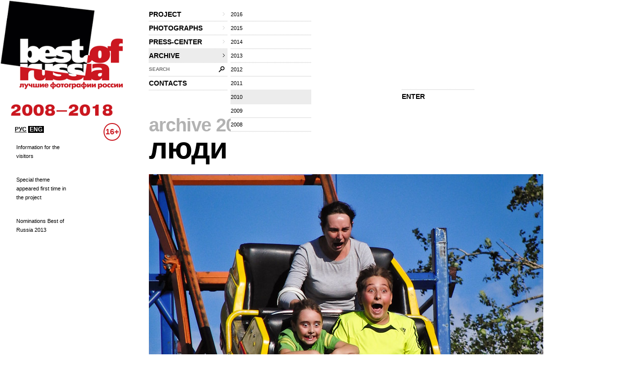

--- FILE ---
content_type: text/html; charset=utf-8
request_url: http://thebestofrussia.ru/en/photo/43036?user=15867
body_size: 5301
content:
<!DOCTYPE html PUBLIC "-//W3C//DTD XHTML 1.0 Strict//EN" "http://www.w3.org/TR/xhtml1/DTD/xhtml1-strict.dtd">
<html xmlns="http://www.w3.org/1999/xhtml">
<head>
  <meta http-equiv="Content-Type" content="text/html; charset=utf-8" />
  <meta name="title" content="The Best Of Russia 2017" />
    <meta content="website" property="og:type"/>
  <meta content="http://thebestofrussia.ru/en/photo/43036?user=15867" property="og:url"/>
  <meta content="Атракцион" property="og:title"/>
  <meta content="Центральный парк" property="og:description"/>
  <meta content="http://photo.thebestofrussia.ru/43036/353.jpg" property="og:image">
  <link href="http://photo.thebestofrussia.ru/43036/353.jpg" rel="image_src">
  <title>The Best Of Russia 2017</title>
  <link rel="shortcut icon" href="/favicon.ico" />
  <link rel="stylesheet" type="text/css" media="screen" href="/css/reset.css?1298557061" />
<link rel="stylesheet" type="text/css" media="screen" href="/css/global.css?1298557074" />
<link rel="stylesheet" type="text/css" media="screen" href="/css/main.css?1377090708" />
<link rel="stylesheet" type="text/css" media="screen" href="/css/styles.css?1510058392" />
<link rel="stylesheet" type="text/css" media="screen" href="/css/links.css?1509134770" />
  <script type="text/javascript" src="http://code.jquery.com/jquery-1.7.2.min.js"></script>
<script type="text/javascript" src="/js/global.js?1389602878"></script>
  <script type="text/javascript">// <![CDATA[
    SF_CULTURE = 'en';
  // ]]></script>
  <script type="text/javascript">
    var _gaq = _gaq || []; _gaq.push(['_setAccount', 'UA-18079329-1']); _gaq.push(['_trackPageview']);
    (function() {
      var ga = document.createElement('script'); ga.type = 'text/javascript'; ga.async = true;
      ga.src = ('https:' == document.location.protocol ? 'https://ssl' : 'http://www') + '.google-analytics.com/ga.js';
      var s = document.getElementsByTagName('script')[0]; s.parentNode.insertBefore(ga, s);
    })();
  </script>
</head>
<body>
  <div class="wrapper">
    <div id="header">
  <div id="logo">
    <a href="/en"><img src="/uploads/logo.png" alt="Best Of Russia / Лучшие фотографии России 2017" /></a>
  </div>

  <div class="nav-wrp" style="border-right: none;">
    <ul id="head-nav">
              <li class="nav-item">
        <a class="nav-item-inn" href="/en/about">project<span class="gt"></span></a>                  <ul class="sub-nav">
            
                          <li>
                <a href="/en/about">about the project</a>              </li>
                          <li>
                <a href="/en/conditions">Conditions of Participation</a>              </li>
                          <li>
                <a href="/en/jury">jury</a>              </li>
                          <li>
                <a href="/en/partners">partners</a>              </li>
                          <li>
                <a href="/en/album">album</a>              </li>
                          <li>
                <a href="/en/exhibition">exhibition</a>              </li>
                          <li>
                <a href="/en/prizes">prizes</a>              </li>
                      </ul>
              </li>
    
                <li class="nav-item">
        <a class="nav-item-inn" href="/en/winners/2017">photographs<span class="gt"></span></a>                  <ul class="sub-nav">
                          <li class="sub-nav-clear"></li>            
                          <li>
                <a href="/en/winners/2017">winners 2017</a>              </li>
                          <li>
                <a href="/en/anniversary">best 100 photos of 10 years</a>              </li>
                      </ul>
              </li>
    
                <li class="nav-item">
        <a class="nav-item-inn" href="/en/news">press-center<span class="gt"></span></a>                  <ul class="sub-nav">
                          <li class="sub-nav-clear"></li><li class="sub-nav-clear"></li>            
                          <li>
                <a href="/en/news">news</a>              </li>
                          <li>
                <a href="/en/massmedia">media about us</a>              </li>
                          <li>
                <a href="/uploads/press-release.pdf">press-release (.pdf)</a>              </li>
                      </ul>
              </li>
    
                <li class="nav-item open-nav">
        <a class="nav-item-inn head-nav-active" href="/en/archive/2016">archive<span class="gt"></span></a>                  <ul class="sub-nav">
            
                          <li>
                <a href="/en/archive/2016">2016</a>              </li>
                          <li>
                <a href="/en/archive/2015">2015</a>              </li>
                          <li>
                <a href="/en/archive/2014">2014</a>              </li>
                          <li>
                <a href="/en/archive/2013">2013</a>              </li>
                          <li>
                <a href="/en/archive/2012">2012</a>              </li>
                          <li>
                <a href="/en/archive/2011">2011</a>              </li>
                          <li>
                <a class="head-nav-active" href="/en/archive/2010">2010</a>              </li>
                          <li>
                <a href="/en/archive/2009">2009</a>              </li>
                          <li>
                <a href="/en/archive/2008">2008</a>              </li>
                      </ul>
              </li>
    
                <li id="head-search" class="label-hide">
        <form action="/en/search" id="head-search" method="get">
          <input type="text" name="query" class="head-search-inp" />
          <label for="story-name">search</label>
          <input type="submit" class="head-search-sbm" value="" />
        </form>
      </li>

    
                <li class="nav-item">
        <a class="nav-item-inn" href="/en/contact">contacts</a>              </li>
    
      </ul>  </div>

  <!--?php include_partial('global/header-steps-'.$sf_user->getCulture(), array('current_step' => sfConfig::get('app_current_step', 1))) ?-->
  <div class="steps">
    <div class="second-step step" style="width: 83px; border: none;"></div>
    <div class="second-step step" style="width: 83px; border: none;"></div>
    <div class="first-step step" style="border: none;">
         <span class="seporator"></span>
  <a class="join-fest" href="/en/login">ENTER</a>
    </div>
  </div>

  <div class="lang-switch" style="bottom: -90px; z-index: 10;">
    <a class="lang-switch__href" href="/">РУС</a>    <a class="lang-switch__href lang-switch__href_active" href="/en">ENG</a>  </div>

  <div class="censure" style="top: 250px; color: #cb1720;">16+</div>
</div>
    <div id="container">
              <div id="aside" style="top: 50px;">
          <div class="aside-news">
          <div class="aside-news-item">
      <a href="/en/news/27">Information for the visitors</a>    </div>
          <div class="aside-news-item">
      <a href="/en/news/24">Special theme appeared first time in the project</a>    </div>
          <div class="aside-news-item">
      <a href="/en/news/25">Nominations Best of Russia 2013</a>    </div>
  </div>        </div>
      
      <div id="content" class="">
                    <h2>
            
          <a href="/en/archive/2010">archive 2010</a>              &frasl;
                        
          </h2>
  <h1><a href="/en/archive/2010/people">люди</a></h1>

      
        
<div style="display: none;" class="crumbs">
              <h2>
            
          <a href="/en/archive/2010">archive 2010</a>              &frasl;
                        
          </h2>
  <h1><a href="/en/archive/2010/people">люди</a></h1>

      
</div>

<div class="photo-item-big">
  <div class="photo-item-big-img">
    <div class="big-img-wrp">
      <img style="width: 800px; height: 800px;" alt="Атракцион" src="http://photo.thebestofrussia.ru/43036/800.jpg" />    </div>

          <a href="/en/photo/43039" class="prew-img">
        <span class="arr">&larr;</span>
        <img style="width: 74px; height: 49px;" alt="Спецназ" src="http://photo.thebestofrussia.ru/43039/74.jpg" />      </a>
    
    
          <span class="navigation-arrows">
        use movement keys for fast navigation      </span>
      </div>

  <div class="photo-item-big-descr" style="width: 800px;">
    <div class="descr-l">
      <div class="photo-big-descr__row group">
        <b>author</b>
        <span><a href="/en/profile/15867">Антон Мухаметчин</a></span>
      </div>
              <div class="photo-big-descr__row group">
          <b>city</b>
          <span>Novosibirsk Oblast</span>
        </div>
      
              <div class="photo-big-descr__row group">
          <b>region</b>
          <span>Novosibirsk Oblast</span>
        </div>
      
      <div class="foto-counters">
  <span class="rate">12</span>
  <span class="comm">0</span>
  <span class="views">4038</span>
</div>
      <div class="send-a-fr photo-big-descr__row group">
        <b>share</b>
        <span><a onclick="var w=window.open(this.href,'Вконтакте','width=550, height=450');w.focus();return false;" href="https://vk.com/share.php?url=http://thebestofrussia.ru/en/photo/43036"><img src="/images/vkontakte.png" /></a><a onclick="var w=window.open(this.href,'Facebook','width=550, height=450');w.focus();return false;" href="http://www.facebook.com/sharer.php?u=http://thebestofrussia.ru/en/photo/43036"><img src="/images/facebook.png" /></a>
<a onclick="var w=window.open(this.href,'Live Journal');w.focus();return false;" href="http://livejournal.com/update.bml?subject=Атракцион&amp;event=%3Cdiv+style%3D%22padding%3A29px+43px+40px+26px+%21important%3B+width%3A621px+%21important%3B+background-color%3A%23d7d7d7+%21important%3B+margin%3A0+%21important%3B+overflow%3Ahidden+%21important%3B%22%3E%3Cdiv+style%3D%22padding%3A0+%21important%3B+width%3A621px+%21important%3B+overflow%3Ahidden%3B+background%3A+%23fff+url%28http%3A%2F%2Fthebestofrussia.ru%2Fimages%2Fwii-bg.png%29+no-repeat+18px+9px+%21important%3B+position%3Arelative+%21important%3B%22%3E%3Cdiv+style%3D%22float%3Aleft%3B+width%3A360px%3B+margin%3A+9px+0+0+19px+%21important%3B%22%3E%3Ca+href%3D%22http%3A%2F%2Fthebestofrussia.ru%2F%22+style%3D%22float%3A+left%3B+width%3A64px%3B+height%3A47px%3B+margin%3A0+0+10px%3B+font-size%3A0%3B+text-indent%3A-1000px%3B+background%3A+url%28http%3A%2F%2Fthebestofrussia.ru%2Fuploads%2Flj_widget_logo.png%29%3B%22+title%3D%22The+best+of+Russia%22%3E%26nbsp%3B%3C%2Fa%3E%3Ch1+style%3D%22font%3A+bold+20px+Arial%2C+Helvetica%2C+sans-serif%3B+color%3A+%23b4b4b4%3B+text-transform%3A+uppercase%3B+width%3A+260px%3B+float%3A+left%3B+margin%3A+2px+0+0+16px%3B%22%3E%D0%A3%D1%87%D0%B0%D1%81%D1%82%D0%BD%D0%B8%D0%BA+%D0%BF%D1%80%D0%BE%D0%B5%D0%BA%D1%82%D0%B0+Best+of+Russia%26nbsp%3B%602017%3C%2Fh1%3E%3Ca+href%3D%22http%3A%2F%2Fthebestofrussia.ru%2Fen%2Fphoto%2F43036%22+style%3D%22%22%3E%3Cimg+src%3D%22http%3A%2F%2Fphoto.thebestofrussia.ru%2F43036%2F353.jpg%22+style%3D%22width%3A353px%3B+border%3A0+none%3B+margin-bottom%3A+15px%3B%22+alt%3D%22%22+%2F%3E%3C%2Fa%3E%3C%2Fdiv%3E%3Cdiv+style%3D%22width%3A154px%3B+float%3Aright%3B+margin%3A64px+16px+0+0%3B+font%3A12px%2F16px+normal+%21important%3B+font-family%3AArial+%21important%3B+color%3A%23000+%21important%3B%22%3E%3Cdiv+style%3D%22height%3A47px%3B%22%3E%3Cstrong+style%3D%22font-weight%3Abold%3B+text-transform%3Auppercase%3B%22%3E%D0%90%D1%82%D1%80%D0%B0%D0%BA%D1%86%D0%B8%D0%BE%D0%BD%3C%2Fstrong%3E%3C%2Fdiv%3E%3Cdiv+style%3D%22height%3A45px%3B%22%3E%3Ca+href%3D%22http%3A%2F%2Fthebestofrussia.ru%2Fen%2Fprofile%2F15867%22+style%3D%22text-decoration%3Anone%3B+color%3A%23000%3B%22%3E%D0%90%D0%BD%D1%82%D0%BE%D0%BD+%D0%9C%D1%83%D1%85%D0%B0%D0%BC%D0%B5%D1%82%D1%87%D0%B8%D0%BD+%2F+%D0%9D%D0%BE%D0%B2%D0%BE%D1%81%D0%B8%D0%B1%D0%B8%D1%80%D1%81%D0%BA%3C%2Fa%3E%3C%2Fdiv%3E%3Cdiv+style%3D%22height%3A30px%3B%22%3ENovosibirsk+Oblast%3C%2Fdiv%3E%3Cdiv+style%3D%22height%3A46px%3B+padding-right%3A18px%3B%22%3E%D0%BB%D1%8E%D0%B4%D0%B8%3C%2Fdiv%3E%3Cdiv+style%3D%22margin%3A0+0+0+-53px%3B+font%3A10px%2F16px+normal+%21important%3B+font-family%3AArial+%21important%3B%22%3E%3Cspan+style%3D%22padding%3A3px+0+3px+16px%3B+margin-right%3A9px%3B+vertical-align%3A+top%3B+background%3A+url%28http%3A%2F%2Fthebestofrussia.ru%2Fimages%2Fico-foto.png%29+no-repeat+0+2px%3B%22%3E12%3C%2Fspan%3E%3Cspan+style%3D%22padding%3A3px+0+3px+15px%3B+margin-right%3A5px%3B+vertical-align%3A+top%3B+background%3A+url%28http%3A%2F%2Fthebestofrussia.ru%2Fimages%2Fico-foto.png%29+no-repeat+0+-18px%3B%22%3E0%3C%2Fspan%3E%3Cspan+style%3D%22padding%3A3px+0+3px+20px%3B+margin-right%3A5px%3B+vertical-align%3A+top%3B+background%3A+url%28http%3A%2F%2Fthebestofrussia.ru%2Fimages%2Fico-foto.png%29+no-repeat+0+-40px%3B%22%3E4038%3C%2Fspan%3E%3C%2Fdiv%3E%3C%2Fdiv%3E%3C%2Fdiv%3E%3C%2Fdiv%3E"><img src="/images/lj.png" /></a></span>
      </div>

          </div>

    <div class="descr-r">
      <div class="sep-b photo-big-descr__row">
        <b>title</b>
        <span>Атракцион</span>
      </div>
              <div class="photo-big-descr__row">
          <b>description</b>
          <div><p>Центральный парк</p></div>
        </div>
          </div>
  </div>

  
<div class="live-a-comm" id="comments" style="width: 800px;">
  <span class="seporator type1"></span>

  <div class="comm-l">
          <h3>
        <a href="/en/login">login in</a> or <a href="/en/register?referer=http%3A%2F%2Fthebestofrussia.ru%2Fen%2Fphoto%2F43036%3Fuser%3D15867">register</a> to leave comments      </h3>
      </div>

  <div class="comm-r">
          <div class="no-comm">
        <img src="/images/vz-mini.png" alt="" />
        <span>this photo has not been commented yet</span>
      </div>
      </div>
  <span class="seporator type1"></span>
</div></div>

      </div>
    </div>

    <div id="footer">
  <div class="lang-sel">
    <a href="/">РУС</a>    <span>ENG</span>
  </div>

  <div class="foo-item-org">
    <a href="http://www.winzavod.ru/" onclick="window.open(this.href);return false;"><img src="/images/vz.png" alt="WINZAVOD Centre for Contemporary Art" /></a>
    <div class="underline-c">
      <div>organizer — </div><a href="http://www.winzavod.ru/" onclick="window.open(this.href);return false;">WINZAVOD Centre for Contemporary Art Foundation</a>
    </div>
  </div>
  <div class="foo-item-org-by">
    <a href="http://mkrf.ru/" onclick="window.open(this.href);return false;"><img src="/images/min-cult.png" alt=" Ministry of Culture of the Russian Federation" /></a>
    <div class="underline-c">
      With the support of the <a href="http://mkrf.ru/" onclick="window.open(this.href);return false;">Ministry of Culture of the Russian Federation</a>
    </div>
  </div>

  <div class="foo-item-info underline-c">
    <div class="space-aft socials"><div>join us:</div>
      <!--a href="http://bestofrussia.livejournal.com/" onclick="window.open(this.href);return false;"><img src="/images/lj.png" /></a>
      <a href="http://twitter.com/thebestofrussia" onclick="window.open(this.href);return false;"><img src="/images/twitter.png" /></a-->
      
      <a href="http://vkontakte.ru/club24428572" onclick="window.open(this.href);return false;"><img src="/images/vkontakte.png" /></a>
      
    </div>
    <div class="space-aft"><a href="/conditions_of_partcipation.doc">Terms of Service</a> (doc)</div>
    <div>
      for inquiries: <a href="mailto:photo@thebestofrussia.ru">photo@thebestofrussia.ru</a><br/>
      send your work also to the address: 105120,&nbsp;Moscow, 4th Syromyanicheskiy Lane 1, building 6, LLC “CCA WINZAVOD”
    </div>
  </div>

  <div class="foo-item-made-by underline-c">
    <div>design — <a href="http://zolotogroup.ru/" onclick="window.open(this.href);return false;">ZOLOTOgroup</a></div>
    <div class="space-aft">
      programming — <a href="http://garin-studio.ru/" onclick="window.open(this.href);return false;">Garin Studio</a>
    </div>
    <div>
      &copy; 2026 &laquo;WINZAVOD&raquo; Centre for Contemporary Art Foundation
    </div>
  </div>
  <!--LiveInternet counter--><script type="text/javascript"><!--
document.write("<a href='http://www.liveinternet.ru/click' "+
"target=_blank><img src='//counter.yadro.ru/hit?t26.1;r"+
escape(document.referrer)+((typeof(screen)=="undefined")?"":
";s"+screen.width+"*"+screen.height+"*"+(screen.colorDepth?
screen.colorDepth:screen.pixelDepth))+";u"+escape(document.URL)+
";"+Math.random()+
"' alt='' title='LiveInternet: показано число посетителей за"+
" сегодня' "+
"border='0' width='88' height='15'><\/a>")
//--></script><!--/LiveInternet--></div>  </div>
</body>
</html>
